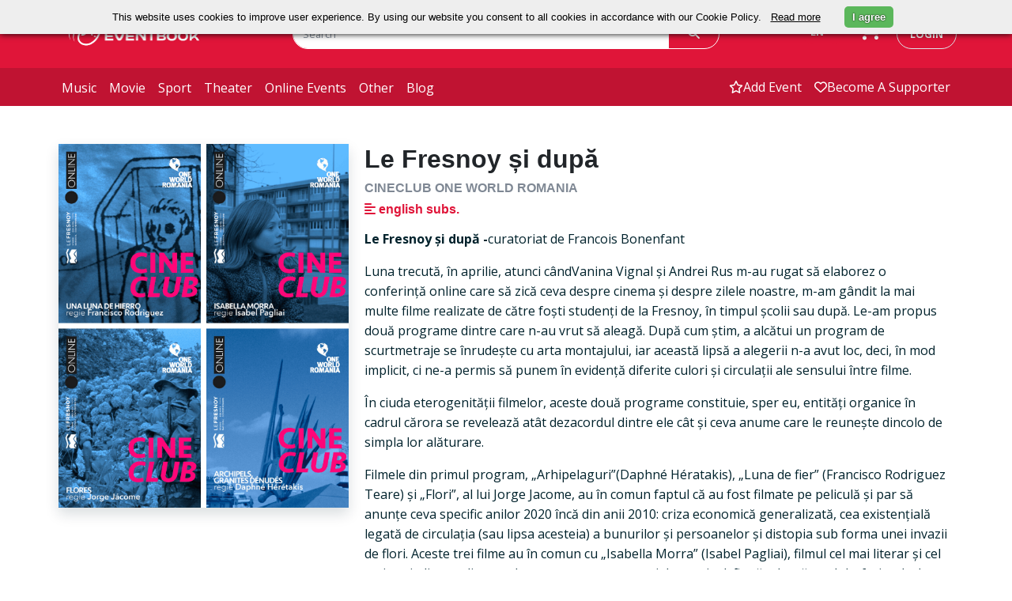

--- FILE ---
content_type: text/html; charset=UTF-8
request_url: https://eventbook.ro/film/bilete-la-fresnoy-si-dupa-cineclub-owr
body_size: 72939
content:
<!DOCTYPE html>
<html lang="en">
    <head>
        <meta charset="utf-8">
        <meta http-equiv="X-UA-Compatible" content="IE=edge">
        <meta name="viewport" content="width=device-width, initial-scale=1.0">
        <meta name="description" content="Bilete Le Fresnoy și după - Cineclub One World Romania doar prin Eventbook">
        <meta name="keywords" content="Bilete, Evenimente">
        <meta name="author" content="">
        <meta name="csrf-token" content="TBdwaBSZxBpnInIhl6yL6KpLKXpOJUIoAuV5Af07">

                                    <meta property="og:url" content="https://eventbook.ro/film/bilete-la-fresnoy-si-dupa-cineclub-owr">
                            <meta property="og:type" content="website">
                            <meta property="og:title" content="Bilete Le Fresnoy și după - Cineclub One World Romania | Eventbook">
                            <meta property="og:description" content="Bilete Le Fresnoy și după - Cineclub One World Romania doar prin Eventbook">
                            <meta property="og:image" content="https://storage.googleapis.com/eventbook-files/images/event/2020/05/bilete-la-fresnoy-si-dupa-cineclub-owr.jpg">
                            <meta property="og:image:width" content="263">
                            <meta property="og:image:height" content="330">
                            <meta property="twitter:card" content="summary_large_image">
                            <meta property="twitter:title" content="Bilete Le Fresnoy și după - Cineclub One World Romania | Eventbook">
                            <meta property="twitter:description" content="Bilete Le Fresnoy și după - Cineclub One World Romania doar prin Eventbook">
                            <meta property="twitter:image" content="https://storage.googleapis.com/eventbook-files/images/event/2020/05/bilete-la-fresnoy-si-dupa-cineclub-owr.jpg">
                    
        <title>Bilete Le Fresnoy și după - Cineclub One World Romania | Eventbook</title>

                                    <link rel="canonical" href="https://eventbook.ro/film/bilete-la-fresnoy-si-dupa-cineclub-owr"/>
                    
                    <link rel="stylesheet" href="/css/app.css?id=eb6775ec2b5c48a22ee11b50a4af4fff" type="text/css">
                <link rel="apple-touch-icon" sizes="180x180" href="/apple-touch-icon.png">
        <link rel="shortcut icon" href="/favicon.ico?v=1" type="image/x-icon">
        <link rel="icon" href="/favicon.ico?v=1" type="image/x-icon">
        <link rel="manifest" href="/manifest.json">
        <link rel="mask-icon" href="/safari-pinned-tab.svg" color="#5bbad5">

        <meta name="theme-color" content="#052136"><meta property="fb:app_id" content="480046318725535" />
        <meta name="google-signin-client_id" content="472512056452-7c3b1okrnk8antp2cqikv2srhv0u56tb.apps.googleusercontent.com">
        <meta name="facebook-domain-verification" content="d3k0jt9mtwue99e5flttq4p3whs93l" />

                    <script type="application/ld+json">
                {"@context":"https://schema.org","@type":"Event","name":"Le Fresnoy și după - Cineclub One World Romania","description":"\nLe Fresnoy și după -curatoriat de Francois BonenfantLuna trecută, în aprilie, atunci cândVanina Vignal și Andrei Rus m-au rugat să elaborez o conferință online care să zică ceva despre cinema și despre zilele noastre, m-am gândit la mai multe filme realizate de către foști studenți de la Fresnoy, î...","image":["https://storage.googleapis.com/eventbook-files/images/event/2020/05/bilete-la-fresnoy-si-dupa-cineclub-owr.jpg"],"url":"https://eventbook.ro/film/bilete-la-fresnoy-si-dupa-cineclub-owr","eventStatus":"https://schema.org/EventScheduled","eventAttendanceMode":"https://schema.org/OfflineEventAttendanceMode"}
            </script>
        
                    <!-- Google tag (gtag.js) -->
            <script async src="https://www.googletagmanager.com/gtag/js?id=G-T9T8NCMJJ1"></script>
            <script>
                window.dataLayer = window.dataLayer || [];
                function gtag(){dataLayer.push(arguments);}
                gtag('js', new Date());

                gtag('config', 'G-T9T8NCMJJ1');
            </script>
            <!--End Google Tag-->

            <!--Google Tag for weekendsessions-->
                        <!--End Google Tag-->
                <!-- Meta Pixel Code  for control -->
                <!-- End Meta Pixel Code -->
        
        <!-- Google Tag Manager  for astra film festival-->
                <!-- End Google Tag Manager -->
         
    </head>
    <body class="bg-white">
        <!-- //master nav -->
<nav class="navbar navbar-expand-md" id="top">
    <div class="top-navbar d-flex py-md-4">
        <div class="container px-0 d-flex justify-content-around justify-content-md-start">
            <div class="col-3 ps-md-2 d-flex align-items-center">
                <a href="/" class="ps-2">
                    <img class="logo logo-eventbook" src="https://storage.googleapis.com/eventbook-files/images/logos/logo-white.png" alt="Eventbook Logo"/>
                </a>
                <a
                                                href="#"
                                        >
                    <img class="logo logo-astra d-none" src="https://storage.googleapis.com/eventbook-files/astra/logos/AFF-logo-main-white.png" alt="Astra Logo"/>
                </a>
            </div>
            <div class="col-5 col-lg-6 d-none d-md-block">
                <form class="evb-navbar-search" role="search" action="/event/search" method="GET">
                    <div class="input-group">
                        <input type="text" class="border border-white rounded-pill-left form-control" name="term" placeholder="Search" value="">
                        <span class="input-group-append">
                            <button class="btn border text-white border-white px-4 h-100 rounded-start-0" type="submit"><i class="fa-solid fa-magnifying-glass"></i></button>
                        </span>
                    </div>
                </form>
            </div>
            <div class="col-4 col-lg-3 d-inline-flex justify-content-end">
                <div class="btn-group  d-none d-md-block  pe-sm-3">
                    <span class="language-switch btn text-white dropdown-toggle" data-bs-toggle="dropdown" aria-haspopup="true" aria-expanded="false">
                        EN
                    </span>
                    <div class="language-menu dropdown-menu bg-white">
                                                    <a class="dropdown-item" 
                            href="https://eventbook.ro/film/bilete-la-fresnoy-si-dupa-cineclub-owr?lang=de">
                            DE
                            </a>
                                                    <a class="dropdown-item" 
                            href="https://eventbook.ro/film/bilete-la-fresnoy-si-dupa-cineclub-owr?lang=en">
                            EN
                            </a>
                                                    <a class="dropdown-item" 
                            href="https://eventbook.ro/film/bilete-la-fresnoy-si-dupa-cineclub-owr?lang=fr">
                            FR
                            </a>
                                                    <a class="dropdown-item" 
                            href="https://eventbook.ro/film/bilete-la-fresnoy-si-dupa-cineclub-owr?lang=hu">
                            HU
                            </a>
                                                    <a class="dropdown-item" 
                            href="https://eventbook.ro/film/bilete-la-fresnoy-si-dupa-cineclub-owr?lang=ro">
                            RO
                            </a>
                                            </div>
                </div>
                <div class="evb-shopping-cart d-none d-md-block pe-3">
                    <div class="cart">
                        <div class="cart-toggle">
                            <a href="/order" aria-label="go to order">
                                <div class="cart-num d-none">
                                    <span class="label label-danger" id="items_in_basket">0</span>
                                </div>
                                <i class="fa-solid fa-cart-shopping text-white"></i>
                            </a>
                        </div>
                    </div>
                </div>
                <div class="text-nowrap ps-1 d-none d-md-block">
                                            <a class="login text-decoration-none rounded-pill text-uppercase border py-2 px-3" id="loginButton" data-bs-toggle="modal" data-bs-target="#login-modal" href="#">login</a>
                                    </div>
            </div>
        </div>
        <div class="d-inline-flex d-md-none align-items-center">
            <div class="mobile-search-button text-white">
                <span class="btn collapsed" type="button" data-bs-toggle="collapse" data-bs-target="#mobile-navbar-search" aria-controls="mobile-navbar-search" aria-expanded="false" role="button" aria-label="mobile search">
                    <i class="fa-solid fa-magnifying-glass text-white"></i>
                </span>
            </div>
            <div class="ps-1 pe-1 evb-shopping-cart btn">
                <div class="cart">
                    <div class="cart-toggle">
                        <a href="/order" aria-label="go to order">
                            <div class="cart-num d-none">
                                <span class="label label-danger" id="items_in_basket">0</span>
                            </div>
                            <i class="fa-solid fa-cart-shopping text-white"></i>
                        </a>
                    </div>
                </div>
            </div>
                            <span class="navbar-toggler btn border-0 collapsed me-1" type="button" role="button" data-bs-toggle="collapse" data-bs-target="#evb-navbar" aria-controls="evb-navbar" aria-expanded="false" aria-label="open/close menu">
                    <div class="mobile-toggle-button">
                        <span></span>
                        <span></span>
                        <span></span>
                    </div>
                </span>
                    </div>
    </div>
    <div id="mobile-navbar-search" class="mobile-navbar-search justify-content-end collapse pt-3">
        <form class="evb-navbar-search" role="search" action="/event/search" method="GET">
            <div class="input-group single-field">
                <input type="text" class="rounded-search form-control" name="term" placeholder="Search" value="">
                <span class="input-group-append">
                    <button class="btn text-white px-4 rounded-start-0 h-100" type="submit"><i class="fa-solid fa-magnifying-glass"></i></button>
                </span>
            </div><!-- /input-group -->
        </form>
    </div>
            <div class="bottom-navbar navbar-collapse collapse" id="evb-navbar">
            <div class="top-mobile-navbar d-block d-md-none bg-white">
                <div class="d-flex justify-content-end">
                    <div class="btn-group me-3 pe-4">
                        <span class="language-switch dropdown-toggle btn text-white" data-bs-toggle="dropdown" aria-haspopup="true" aria-expanded="false">
                            EN
                        </span>
                        <div class="language-menu dropdown-menu bg-white">
                                                            <a class="dropdown-item" href="?lang=de">DE</a>
                                                            <a class="dropdown-item" href="?lang=en">EN</a>
                                                            <a class="dropdown-item" href="?lang=fr">FR</a>
                                                            <a class="dropdown-item" href="?lang=hu">HU</a>
                                                            <a class="dropdown-item" href="?lang=ro">RO</a>
                                                    </div>
                    </div>
                </div>
                <div class="row pe-3">
                    <ul class="mx-2 navbar-nav d-flex justify-content-end">
                        <li>
                            <a class="nav-link" href="/event/add"><span class="d-flex align-items-center"><i class="fa-regular fa-star"></i>add event</span></a>
                        </li>
                        <li>
                            <a class="nav-link" href="/support"><span class="d-flex align-items-center"><i class="fa-regular fa-heart"></i>Fii susținător</span></a>
                        </li>
                        <li>
                                                            <a class="nav-link" data-bs-toggle="modal" data-bs-target="#login-modal" href="#"><span class="d-flex align-items-center"><i class="fa-regular fa-user"></i>login</span></a>
                                                    </li>
                    </ul>
                </div>
            </div>
            <div class="container px-0 d-flex">
                <div class="col-md-6 col-12">
                    <ul class="navbar-nav d-flex justify-content-start">
                        <li>
                            <a class="nav-link " href="/music">music</a>
                        </li>
                        <li>
                            <a class="nav-link " href="/film">movie</a>
                        </li>
                        <li>
                            <a class="nav-link " href="/sport">sport</a>
                        </li>
                        <li>
                            <a class="nav-link " href="/theater">theater</a>
                        </li>
                        <li>
                            <a class="nav-link " href="/online">online events</a>
                        </li>
                        <li>
                            <a class="nav-link " href="/other">other</a>
                        </li>
                        <li> 
                            <a class="nav-link " href="/blog">blog</a>
                        </li>
                    </ul>
                </div>
                <div class="col-6 d-none d-md-block">
                    <ul class="navbar-nav d-flex justify-content-end">
                        <li>
                            <a class="nav-link  d-flex align-items-center" href="/event/add"><i class="fa-regular fa-star"></i>add event</a>
                        </li>
                        <li>
                            <a class=" nav-link  d-flex align-items-center" href="/support"><i class="fa-regular fa-heart"></i>Become a supporter</a>
                        </li>
                    </ul>
                </div>
            </div>
        </div>
    </nav>
        <div id="fb-root"></div>

        <!-- master nav -->
                            <div id ="app">
        <div class="container p-4 p-md-2 pt-md-5">
                        
            
                        
            
            
            
            

                                    <div class="row" id="event-info">
                <div class="col-12 text-center w-100 d-block d-md-none py-3">
                    <h3 class="text-dark">
                        Le Fresnoy și după
                    </h3>
                                                                <h5 class="margin-top-0 text-uppercase  text-muted ">
                            Cineclub One World Romania 
                                                    </h5>
                                        <h5 class="text-danger py-1">
                                                                                                    <span class="me-2">
                                <i class="mt-2 fa-solid fa-align-left"></i> english subs.
                            </span>
                                            </h5>
                                                        </div>
                <div class="col-12 col-md-4 ps-3 pe-3 pb-0 ps-md-2 pe-md-2 position-relative">
                    <div class="col event-image p-0 shadow">
                        <img class="w-100 img-fluid d-block"
                             src="https://storage.googleapis.com/eventbook-files/images/event/2020/05/bilete-la-fresnoy-si-dupa-cineclub-owr.jpg"
                             srcset="https://storage.googleapis.com/eventbook-files/images/event/2020/05/bilete-la-fresnoy-si-dupa-cineclub-owr@2x.jpg 526w"
                             alt="Le Fresnoy și după Cineclub One World Romania" />
                    </div>
                    <div class="col-12 d-flex d-block d-md-none justify-content-center mt-3 position-absolute" style="bottom:5%;">
                        <button onclick="toogleDescription('description_text', 'toogleDescription')" class="w-75 text-nowrap text-uppercase shadpw btn btn-lg rounded-pill btn-danger" ><h6 id="toogleDescription" class="m-0">Show description</h6></button>
                    </div>
                </div>
                <div class="col-12 col-md-8 event-info-text text-left mt-3 mt-sm-0">
                    <span id="description_text" class=" d-md-block d-none">
                        <h1 class="text-dark d-none d-md-block">
                            Le Fresnoy și după
                                                    </h1>
                                                                            <h5 class="margin-top-0 text-uppercase  text-muted ">
                                Cineclub One World Romania 
                                                            </h5>
                                                <h5 class="text-danger d-md-block d-none">
                                                                                        <span class="me-2">
                                    <i class="fa-solid fa-align-left"></i> english subs.
                                </span>
                                                    </h5>
                                                                        <div itemprop="description">
                            <p class="text-dark mb-3">
        </p>
<!DOCTYPE html PUBLIC "-//W3C//DTD HTML 4.0 Transitional//EN" "http://www.w3.org/TR/REC-html40/loose.dtd">
<html><body><p><strong>Le Fresnoy &#537;i dup&#259; -</strong>curatoriat de Francois Bonenfant</p><p>Luna trecut&#259;, &icirc;n aprilie, atunci c&acirc;ndVanina Vignal &#537;i Andrei Rus m-au rugat s&#259; elaborez o conferin&#539;&#259; online care s&#259; zic&#259; ceva despre cinema &#537;i despre zilele noastre, m-am g&acirc;ndit la mai multe filme realizate de c&#259;tre fo&#537;ti studen&#539;i de la Fresnoy, &icirc;n timpul &#537;colii sau dup&#259;. Le-am propus dou&#259; programe dintre care n-au vrut s&#259; aleag&#259;. Dup&#259; cum &#537;tim, a alc&#259;tui un program de scurtmetraje se &icirc;nrude&#537;te cu arta montajului, iar aceast&#259; lips&#259; a alegerii n-a avut loc, deci, &icirc;n mod implicit, ci ne-a permis s&#259; punem &icirc;n eviden&#539;&#259; diferite culori &#537;i circula&#539;ii ale sensului &icirc;ntre filme.</p><p>&Icirc;n ciuda eterogenit&#259;&#539;ii filmelor, aceste dou&#259; programe constituie, sper eu, entit&#259;&#539;i organice &icirc;n cadrul c&#259;rora se reveleaz&#259; at&acirc;t dezacordul dintre ele c&acirc;t &#537;i ceva anume care le reune&#537;te dincolo de simpla lor al&#259;turare. </p><p>Filmele din primul program, &bdquo;Arhipelaguri&rdquo;(Daphn&eacute; H&eacute;ratakis), &bdquo;Luna de fier&rdquo; (Francisco Rodriguez Teare) &#537;i &bdquo;Flori&rdquo;, al lui Jorge Jacome, au &icirc;n comun faptul c&#259; au fost filmate pe pelicul&#259; &#537;i par s&#259; anun&#539;e ceva specific anilor 2020 &icirc;nc&#259; din anii 2010: criza economic&#259; generalizat&#259;, cea existen&#539;ial&#259; legat&#259; de circula&#539;ia (sau lipsa acesteia) a bunurilor &#537;i persoanelor &#537;i distopia sub forma unei invazii de flori. Aceste trei filme au &icirc;n comun cu &bdquo;Isabella Morra&rdquo; (Isabel Pagliai), filmul cel mai literar &#537;i cel mai pu&#539;in literar dintre cele patru, un raport special cu scrisul, fie c&#259; adopt&#259; modulreferin&#539;al, al jurnalului intim, al arhivei poli&#539;iene&#537;ti sau al discursuluicvasi-epistolar. &Icirc;ncheindu-se cu &bdquo;Isabella Morra&rdquo;, acest al doilea program modific&#259; luciditateainten&#539;ionat-ce&#539;oas&#259; (maritim&#259;), intim&#259;, juc&#259;u&#537;&#259; (&icirc;n sensul cel mai serios al termenului) care caracteriza primul calup.&rdquo;<br></p><p>Programul 1.</p><p>* &bdquo;Arhipelagurile, granituri dezvelite&rdquo; / &bdquo;Archipels, granites d&eacute;nud&eacute;s&rdquo; (Fran&#539;a, Grecia 2015, regia Daphn&eacute; H&eacute;r&eacute;takis)<br>produc&#539;ie Le Fresnoy<br>durata: 26 minute</p><p>* &bdquo;Luna de fier&bdquo; / &bdquo;Una luna de hierro&rdquo; (Chile, Fran&#539;a 2017, regia Francisco Rodriguez)<br>produc&#539;ie Le Fresnoy<br>durata: 29 minute<br></p><p>*&bdquo;Flori&rdquo; / &bdquo;Flores&rdquo; (Portugalia 2017, regia Jorge J&aacute;come)</p><p>produc&#539;ie Le Fresnoy<br>durata: 26 minute</p><p><font>Programul 2.</font></p><p>*&bdquo;Flori&rdquo; / &bdquo;Flores&rdquo; (Portugalia 2017, regia Jorge J&aacute;come)</p><p>produc&#539;ie Le Fresnoy<br>durata: 26 minute<font><br></font></p><p>* &bdquo;Luna de fier&bdquo; / &bdquo;Una luna de hierro&rdquo; (Chile, Fran&#539;a 2017, regia Francisco Rodriguez)<br>produc&#539;ie Le Fresnoy<br>durata: 29 minute<br></p><p>* &bdquo;Isabella Morra&rdquo; (Fran&#539;a 2015, regia Isabel Pagliai)<br>produc&#539;ie Le Fresnoy<br>durata: 22 minute</p><p>Francois Bonenfant</p><p>1. <strong>Arhipelagurile, granituri dezvelite/ Archipels, granites d&eacute;nud&eacute;s</strong>(Fran&#539;a, Grecia 2015, regia Daphn&eacute; H&eacute;r&eacute;takis)</p><p>Atena, 2014. &Icirc;ntre dorin&#539;e &icirc;ndoliate &#537;i speran&#539;e pierdute, un film-jurnal se love&#537;te de zidurile ora&#537;ului. Via&#539;a de zi cu zi &icirc;ntr-o &#539;ar&#259; aflat&#259; &icirc;n criz&#259;, iner&#539;ia revolu&#539;iei, problemele individuale confrunt&acirc;nd politicul, problemele supravie&#539;uirii confrunt&acirc;nd idealurile. Oare mai putem pune cele mai simple &icirc;ntreb&#259;ri?</p><p><strong>2. Isabella Morra (Fran&#539;a 2015, regia Isabel Pagliai)</strong></p><p>Care e leg&#259;tura &icirc;ntre legendele s&#259;lbatice ale Adrianei, o feti&#539;&#259; din zilele noastre, &#537;i poezia Isabellei, un persoanj tragic din secolul al XVI-lea, acuzat&#259; de tr&#259;dare de c&#259;tre fra&#539;ii ei &#537;i ucis&#259;? Aici, Adriana spune o poveste, Camille bomb&#259;ne c&acirc;te ceva &#537;i Oc&eacute;ane &icirc;ncearc&#259; s&#259;-&#537;i fac&#259; p&#259;pu&#537;a s&#259; tr&#259;nc&#259;neasc&#259; ve&#537;nicul discurs.</p><p><strong>3. Luna de fier / Una luna de hierro (Chile, Fran&#539;a 2017, regia Francisco Rodriguez)</strong></p><p>Un film superb care &icirc;ncepe &icirc;ntr-o not&#259; tragic&#259;, odat&#259; cu descoperirea macabr&#259; a cadavrelor a trei pescari chinezi &icirc;n c&#259;utare de caracati&#539;e, pe o plaj&#259; din apropierea Str&acirc;mtorii Magellan, &icirc;n v&acirc;rful sudic al provinciei Chile. Erau malnutri&#539;i &#537;i p&#259;reau atin&#537;i de scarlatin&#259; &#537;i tifos. &Icirc;n februarie, apare &icirc;nc&#259; un cadavru. Iar &icirc;n iunie, veri&#537;oara lui Carmen &icirc;i spune c&#259; a v&#259;zut un b&#259;rbat asiatic malnutrit, ascuns &icirc;n&#259;untrul farului vreme de trei zile, pentru ca apoi s&#259; dispar&#259; din nou. Sup&#259; la consev&#259;, pa&#537;apoarte &#537;i mesaje prozaice de pe telefonanele g&#259;site &icirc;n vestele de salvare ale r&#259;posa&#539;ilor, acestea sunt singurele indicii din misterul care apas&#259; cu greutate pe coasta b&#259;tut&#259; de v&acirc;nturi a regiunii.</p><p><strong>4. Flori / Flores (Portugalia 2017, regia Jorge J&aacute;come)</strong></p><p>&Icirc;n scenariul unei crize naturale, &icirc;ntreaga popula&#539;ie a Azorelui este evacuat&#259; cu for&#539;a din cauza unei invazii incontrolabile de hortensii, floare larg r&#259;sp&acirc;ndit&#259; pe aceste insule.</p><p>Doi tineri solda&#539;i, atra&#537;i de frumuse&#539;ea peisajului, ne ghideaz&#259; de-a lungul &#537;irului de pove&#537;ti pline de triste&#539;e ale celor obliga&#539;i s&#259; plece &#537;i a dorin&#539;ei imanente de a rezista &#537;i a locui &icirc;n continuare &icirc;n insule. Hoin&#259;reala cinematografic&#259; devine o reflec&#539;ie nostalgic-politic&#259; despre apartenen&#539;a teritorial&#259; &#537;i identitate, despre rolurile pe care ni le asum&#259;m &icirc;n locurile de unde venim.</p></body></html>
                        </div>
                    </span>
                    <div class="row mt-3 mt-md-0">
                        <div class="col-12 col-md-3 text-nowrap d-flex justify-content-md-start justify-content-center">
                            <h3>
                                <a class="text-decoration-none" href="https://www.facebook.com/eventbook.ro"><i class="text-danger fa-brands fa-square-facebook fa-xl"></i></a>
                                <a class="text-decoration-none mx-1" href="https://x.com/eventbookro"><i class="text-danger fa-brands fa-square-x-twitter fa-xl"></i></a>
                                <a class="text-decoration-none" href="https://www.instagram.com/eventbookro"><i class="text-danger fa-brands fa-square-instagram fa-xl"></i></a>
                            </h3>
                        </div>
                        <div class="col-12 col-md-9 d-flex justify-content-md-end justify-content-center text-center text-md-right">
                                                            <p>
                                                                    </p>
                                                    </div>
                    </div>
                </div>
                <div class="mt-3 col-12">
                                                                                    <div class="container-fluid my-5 py-5 text-center text-danger shadow border">
                            <h3>At this moment, we do not have any future performances scheduled.<h3>
                        </div>
                                    </div>
                </div>
        </div>
        <div class="container-fluid py-4" style="background-image: url('https://storage.googleapis.com/eventbook-files/images/other/red-bg.png')">
    <form class="my-5 py-3">
        <div class="row mb-3 text-center text-white d-flex justify-content-center">
            <h2>Stay Up To Date With Your Favorite Events</h2>
        </div>
        <div class="row d-flex justify-content-center">
            <div class="col-12 col-md-6 col-xl-3">
                <div class="input-group">
                    <input type="text" class="form-control rounded-pill-left border border-white font-italic" name="term" id="subscribe_email_event" placeholder="Enter your mail to subscribe">
                    <span class="input-group-append">
                        <span class="btn btn-danger text-white border border-white h-100 rounded-start-0" onclick="subscribe('subscribe_email_event')"><strong>subscribe</strong></span>
                    </span>
                </div>
            </div>
        </div>
    </form>
</div>
        <div class="container p-4 p-md-2 pt-md-5">
            <div class="program py-5 px-3">
        <h2 class="my-2 text-dark text-uppercase"><strong>we also recommend</strong></h2>
        <hr class="bg-danger">
        <div class="row">
                                                <div class=" col-12 col-md-6 col-xl-4 mb-4 ps-2 pe-2">
                        <div class="d-flex justify-content-center shadow border h-100">
                            <div class="col-4 p-0 h-100 d-flex align-items-center"><a href="/film/bilete-burebista"><img class="program-height img-responsive w-100"
                                                                                   src="https://storage.googleapis.com/eventbook-files/images/event/2020/12/bilete-burebista-Ptm_sm.jpg"
                                                                                   srcset="https://storage.googleapis.com/eventbook-files/images/event/2020/12/bilete-burebista-Ptm_sm@2x.jpg 240w, https://storage.googleapis.com/eventbook-files/images/event/2020/12/bilete-burebista-Ptm_sm.jpg 120w"
                                                                                   alt="Burebista Cinemateca Online" /></a></div>
                            <div class="col-8 ps-2 pt-2 program-height">
                                <div class="event-date text-danger text-nowrap program-tags">disponibil 72h de la achiziționarea biletului</div>
                                <a href="/film/bilete-burebista"><h6 class="text-dark d-block margin-top-10 text-uppercase"><strong>Burebista</strong></h6></a>
                                                                                                <h6 class="text-dark">
                                    <i class="fa-solid fa-location-dot text-danger"></i>
                                    <span class="text-decoration-underline">
                                                                                    <a class="text-dark" href="/hall/online">
                                                Online
                                            </a>
                                                                            </span>
                                </h6>
                            </div>
                        </div>
                    </div>
                                                                <div class=" col-12 col-md-6 col-xl-4 mb-4 ps-2 pe-2">
                        <div class="d-flex justify-content-center shadow border h-100">
                            <div class="col-4 p-0 h-100 d-flex align-items-center"><a href="/film/bilete-cinemateca-online-povestea-dragostei"><img class="program-height img-responsive w-100"
                                                                                   src="https://storage.googleapis.com/eventbook-files/images/event/2021/12/bilete-cinemateca-online-povestea-dragostei-qLN_sm.jpg"
                                                                                   srcset="https://storage.googleapis.com/eventbook-files/images/event/2021/12/bilete-cinemateca-online-povestea-dragostei-qLN_sm@2x.jpg 240w, https://storage.googleapis.com/eventbook-files/images/event/2021/12/bilete-cinemateca-online-povestea-dragostei-qLN_sm.jpg 120w"
                                                                                   alt="POVESTEA DRAGOSTEI / THE STORY OF LOVE Cinemateca Online" /></a></div>
                            <div class="col-8 ps-2 pt-2 program-height">
                                <div class="event-date text-danger text-nowrap program-tags">disponibil 72h de la achiziționarea biletului</div>
                                <a href="/film/bilete-cinemateca-online-povestea-dragostei"><h6 class="text-dark d-block margin-top-10 text-uppercase"><strong>POVESTEA DRAGOSTEI / THE STORY OF LOVE</strong></h6></a>
                                                                                                <h6 class="text-dark">
                                    <i class="fa-solid fa-location-dot text-danger"></i>
                                    <span class="text-decoration-underline">
                                                                                    <a class="text-dark" href="/hall/online">
                                                Online
                                            </a>
                                                                            </span>
                                </h6>
                            </div>
                        </div>
                    </div>
                                                                                                                                            
                                                                                                        <div class=" col-12 col-md-6 col-xl-4 mb-4 ps-2 pe-2">
                        <div class="d-flex justify-content-center shadow border h-100">
                            <div class="col-4 p-0  h-100 d-flex align-items-center"><a href="/film/bilete-cinemateca-online-noi-romanii-sarbatorile-unirii"><img class="program-height img-responsive w-100"
                                                                                   src="https://storage.googleapis.com/eventbook-files/images/event/2022/11/bilete-cinemateca-online-noi-romanii-sarbatorile-unirii-q8I_sm.jpg"
                                                                                   srcset="https://storage.googleapis.com/eventbook-files/images/event/2022/11/bilete-cinemateca-online-noi-romanii-sarbatorile-unirii-q8I_sm@2x.jpg 240w, https://storage.googleapis.com/eventbook-files/images/event/2022/11/bilete-cinemateca-online-noi-romanii-sarbatorile-unirii-q8I_sm.jpg 120w"
                                                                                   alt="NOI – ROMÂNII; SĂRBĂTORILE UNIRII Cinemateca Online" /></a></div>
                            <div class="col-8 ps-2 pt-2 program-height">
                                <div class="event-date text-danger text-nowrap program-tags">disponibil 72h de la achiziționarea biletului</div>
                                <a href="/film/bilete-cinemateca-online-noi-romanii-sarbatorile-unirii"><h6 class="text-dark d-block margin-top-10 text-uppercase"><strong>NOI – ROMÂNII; SĂRBĂTORILE UNIRII</strong></h6></a>
                                                                                                <h6 class="text-dark">
                                    <i class="fa-solid fa-location-dot text-danger"></i>
                                    <span class="text-decoration-underline">
                                                                                    <a class="text-dark" href="/hall/online">
                                                Online
                                            </a>
                                                                            </span>
                                </h6>
                            </div>
                        </div>
                    </div>
                                                                <div class=" col-12 col-md-6 col-xl-4 mb-4 ps-2 pe-2">
                        <div class="d-flex justify-content-center shadow border h-100">
                            <div class="col-4 p-0  h-100 d-flex align-items-center"><a href="/film/bilete-smart-house-films-bad-unicorn-io-capitano"><img class="program-height img-responsive w-100"
                                                                                   src="https://storage.googleapis.com/eventbook-files/images/event/2024/03/bilete-io-capitano_sm.webp"
                                                                                   srcset="https://storage.googleapis.com/eventbook-files/images/event/2024/03/bilete-io-capitano_sm@2x.webp 240w, https://storage.googleapis.com/eventbook-files/images/event/2024/03/bilete-io-capitano_sm.webp 120w"
                                                                                   alt="IO CAPITANO / EU CĂPITAN smART HOUSE films from Bad Unicorn" /></a></div>
                            <div class="col-8 ps-2 pt-2 program-height">
                                <div class="event-date text-danger text-nowrap program-tags">disponibil 72h de la prima accesare</div>
                                <a href="/film/bilete-smart-house-films-bad-unicorn-io-capitano"><h6 class="text-dark d-block margin-top-10 text-uppercase"><strong>IO CAPITANO / EU CĂPITAN</strong></h6></a>
                                                                                                <h6 class="text-dark">
                                    <i class="fa-solid fa-location-dot text-danger"></i>
                                    <span class="text-decoration-underline">
                                                                                    <a class="text-dark" href="/hall/online">
                                                Online
                                            </a>
                                                                            </span>
                                </h6>
                            </div>
                        </div>
                    </div>
                                                                <div class=" col-12 col-md-6 col-xl-4 mb-4 ps-2 pe-2">
                        <div class="d-flex justify-content-center shadow border h-100">
                            <div class="col-4 p-0  h-100 d-flex align-items-center"><a href="/film/bilete-still-nia"><img class="program-height img-responsive w-100"
                                                                                   src="https://cinema-timisoara.ro/media/original_images/Still_Nia_poster_oficial.jpg"
                                                                                   srcset="https://cinema-timisoara.ro/media/original_images/Still_Nia_poster_oficial.jpg 240w, https://cinema-timisoara.ro/media/original_images/Still_Nia_poster_oficial.jpg 120w"
                                                                                   alt="STILL NIA " /></a></div>
                            <div class="col-8 ps-2 pt-2 program-height">
                                <div class="event-date text-danger text-nowrap program-tags">17:30 - Sunday, 25 January</div>
                                <a href="/film/bilete-still-nia"><h6 class="text-dark d-block margin-top-10 text-uppercase"><strong>STILL NIA</strong></h6></a>
                                                                                                <h6 class="text-dark">
                                    <i class="fa-solid fa-location-dot text-danger"></i>
                                    <span class="text-decoration-underline">
                                                                                    <a class="text-dark" href="/hall/cinema-union">
                                                Cinema Union
                                            </a>
                                                                            </span>
                                </h6>
                            </div>
                        </div>
                    </div>
                                                                <div class=" col-12 col-md-6 col-xl-4 mb-4 ps-2 pe-2">
                        <div class="d-flex justify-content-center shadow border h-100">
                            <div class="col-4 p-0  h-100 d-flex align-items-center"><a href="/film/bilete-filmikon-albastru-infinit"><img class="program-height img-responsive w-100"
                                                                                   src="https://storage.googleapis.com/eventbook-files/images/event/2026/01/bilete-filmikon-albastru-infinit-mgH_sm.webp"
                                                                                   srcset="https://storage.googleapis.com/eventbook-files/images/event/2026/01/bilete-filmikon-albastru-infinit-mgH_sm@2x.webp 240w, https://storage.googleapis.com/eventbook-files/images/event/2026/01/bilete-filmikon-albastru-infinit-mgH_sm.webp 120w"
                                                                                   alt="ALBASTRU INFINIT / THE BLUE TRAIL Filmikon" /></a></div>
                            <div class="col-8 ps-2 pt-2 program-height">
                                <div class="event-date text-danger text-nowrap program-tags">19:00 - Today, 19 January</div>
                                <a href="/film/bilete-filmikon-albastru-infinit"><h6 class="text-dark d-block margin-top-10 text-uppercase"><strong>ALBASTRU INFINIT / THE BLUE TRAIL</strong></h6></a>
                                                                                                <h6 class="text-dark">
                                    <i class="fa-solid fa-location-dot text-danger"></i>
                                    <span class="text-decoration-underline">
                                                                                    <a class="text-dark" href="/hall/cinema-union">
                                                Cinema Union
                                            </a>
                                                                            </span>
                                </h6>
                            </div>
                        </div>
                    </div>
                                    </div>
    </div>
                                </div>
    </div>
        <footer class="bg-dark-teal">
    <div class="container py-2">
        <div class="footer-head row py-4 d-flex justify-content-center">
            <div class="col-4 col-md-3 col-xl-2">
                <img src="https://storage.googleapis.com/eventbook-files/images/logos/logo-white.png" srcset="https://storage.googleapis.com/eventbook-files/images/logos/logo-white@2x.png 334w, https://storage.googleapis.com/eventbook-files/images/logos/logo-white.png 167w" alt="Eventbook Logo" width="100%"/>
            </div>
            <div class="col-12 col-md-10 text-white">
                <form>
                    <div class="row d-flex justify-content-center">
                        <div class="footer-head d-flex align-items-xl-end justify-content-xl-end col-xl-6">
                            <h5>Stay Up To Date With Your Favorite Events</h5>
                        </div>
                        <div class="footer-head d-flex justify-content-xl-center col-xl-5">
                            <div class="input-group">
                                <input type="email" class="border border-white rounded-pill-left form-control font-italic" id="subscribe_email" placeholder="Enter your mail to subscribe">
                                <span class="input-group-append">
                                    <span class="border border-white btn btn-danger h-100 rounded-start-0" onclick="subscribe('subscribe_email')"><strong>subscribe</strong></span>
                                </span>
                            </div>
                        </div>
                    </div>
                </form>
                <div class="d-flex justify-content-center py-5 mt-1 d-block d-lg-none">
                    <a href="https://www.facebook.com/eventbook.ro" class="text-white px-3" aria-label="facebook"><i class="fa-brands fa-square-facebook fa-xl"></i></a>
                    <a href="https://twitter.com/eventbookro" class="text-white px-3" aria-label="x"><i class="fa-brands fa-square-x-twitter  fa-xl"></i></a>
                    <a href="https://www.instagram.com/eventbookro" class="text-white px-3" aria-label="instagram"><i class="fa-brands fa-square-instagram fa-xl"></i></a>
                </div>
            </div>
        </div>
        <div class="row pt-5 d-flex border-top justify-content-center">
            <div id="extra_footer" class="col-md-12 col-lg-2 py-3">
                <h5 onclick="toggle('extra_footer')" class="footer-title text-white text-uppercase">Extra links</h5>
                <ul class="footer-body list-unstyled text-capitalize">
                    <li class="py-2">
                        <a href="/film" class="footer-link">movie</a>
                    </li>
                    <li class="py-2">
                        <a href="/music" class="footer-link">music</a>
                    </li>
                    <li class="py-2">
                        <a href="/sport" class="footer-link">sport</a>
                    </li>
                    <li class="py-2">
                        <a href="/theater" class="footer-link">theater</a>
                    </li>
                    <li class="py-2">
                        <a href="/other" class="footer-link">other</a>
                    </li>
                    <li class="py-2">
                        <a href="/voucher" class="footer-link">Voucher</a>
                    </li>
                    <li class="py-2">
                        <a href="/event/add" class="footer-link">add event</a>
                    </li>
                </ul>
            </div>
            <div id="information_footer" class="col-md-12 col-lg-2 py-3">
                <h5 onclick="toggle('information_footer')" class="footer-title text-white text-uppercase">Information</h5>
                <ul class="list-unstyled footer-body">
                    <li class="py-2">
                        <a href="/how-to-buy-tickets" class="pb-3 footer-link">How to buy tickets</a>
                    </li>
                    <li class="py-2">
                        <a href="/services" class="footer-link">For promoters</a>
                    </li>
                    <li class="py-2">
                        <a href="/partners" class="footer-link">Ticket outlets</a>
                    </li>
                    <li class="py-2">
                        <a href="/termeni-si-conditii" class="footer-link">Terms and conditions</a>
                    </li>
                    <li class="py-2">
                        <a href="/politica-de-confidentialitate" class="footer-link">Privacy policy</a>
                    </li>
                    <li class="py-2">
                        <a href="/cookie-policy" class="footer-link">Cookie policy</a>
                    </li>
                    <li class="py-2">
                        <a href="https://anpc.ro/" class="footer-link">ANPC</a>
                    </li>
                </ul>
            </div>
            <div class="col-md-12 col-lg-3 py-3 footer-contact">
                <h5 class="footer-title text-white text-uppercase">You can contact us</h5>
                <ul class="list-unstyled footer-body">
                    <li class="py-2">
                        <span class="text-light">between 10:00 and 18:00 (L-V)</span>
                    </li>
                    <li class="py-2">
                        <a href="tel:0314215543" class="footer-link"><i class="fa-solid fa-phone-flip"></i> (+4) 0314215543</a>
                        <a href="tel:0730826087" class="footer-link"> / (+4) 0730826087</a>
                    </li>
                    <li class="py-2">
                        <a href="mailto:office@eventbook.ro" class="footer-link"><i class="fa-regular fa-envelope"></i> office@eventbook.ro</a>
                    </li>
                    <li class="py-2">
                        <a href="/contact" class="footer-link"><i class="fa-solid fa-map-location-dot"></i> sos. Splaiul Independentei nr 17, Bucuresti, Sector 5</a>
                    </li>
                    <li class="py-2">
                        <a href="/contact" class="footer-link">Contact</a>
                    </li>
                </ul>
            </div>
            <div class="col-md-12 col-lg-2 py-3 d-none d-lg-block">
                <h5 class="text-white text-uppercase">Follow Us</h5>
                <ul class="list-unstyled">
                    <li class="py-2">
                        <a href="https://www.facebook.com/eventbook.ro" class="footer-link"><i class="fa-brands fa-square-facebook fa-xl"></i> Follow us on Facebook </a>
                    </li>
                    <li class="py-2">
                        <a href="https://x.com/eventbookro" class="footer-link"><i class="fa-brands fa-square-x-twitter fa-xl"></i> Follow us on X </a>
                    </li>
                    <li class="py-2">
                        <a href="https://www.instagram.com/eventbookro" class="footer-link"><i class="fa-brands fa-square-instagram fa-xl"></i> See us on Instagram </a>
                    </li>
                </ul>
            </div>
            <div id="tags_footer" class="col-md-12 col-lg-3 py-3">
                <h5 onclick="toggle('tags_footer')" class="footer-title text-white text-uppercase">Tags</h5>
                <ul class="list-unstyled footer-body">
                    <a href="/tag/drama" class="me-1 mt-1 btn btn-sm rounded-pill btn-outline-secondary"><b>#Drama</b></a>
                    <a href="/tag/jazz" class="me-1 mt-1 btn btn-sm rounded-pill btn-outline-secondary"><b>#Jazz</b></a>
                    <a href="/tag/animatie" class="me-1 mt-1 btn btn-sm rounded-pill btn-outline-secondary"><b>#Animație</b></a>
                    <a href="/tag/comedie" class="me-1 mt-1 btn btn-sm rounded-pill btn-outline-secondary"><b>#Comedie</b></a>
                    <a href="/tag/aventuri" class="me-1 mt-1 btn btn-sm rounded-pill btn-outline-secondary"><b>#Aventură</b></a>
                    <a href="/tag/fantastic" class="me-1 mt-1 btn btn-sm rounded-pill btn-outline-secondary"><b>#Fantastic</b></a>
                    <a href="/tag/thriller" class="me-1 mt-1 btn btn-sm rounded-pill btn-outline-secondary"><b>#Thriller</b></a>
                </ul>
            </div>
        </div>
        <div class="row d-flex justify-content-center py-4">
            <a href="https://play.google.com/store/apps/details?id=com.eventbook.ro" class="btn col-6 col-md-2" id="downloadButton" role="button" aria-label="Download app">
                <img src="https://storage.googleapis.com/eventbook-files/images/files/2024/09/GetItOnGooglePlay_Badge_Web_color_English.webp" alt="Download from Google Play" class="img-fluid" style="height: 40px;">
            </a>
            <a href="https://apps.apple.com/ro/app/eventbook/id6738947109" class="btn col-6 col-md-2" id="downloadButton" role="button" aria-label="Download app">
                <img src="https://storage.googleapis.com/eventbook-files/images/upload/2024/App_Store_Badge_EN.webp" alt="Download from App Store" class="img-fluid" style="height: 42px;">
            </a>
        </div>
        <div class="row">
            <div class="col text-center text-light">
                <div class="my-3">
                    <img src="https://storage.googleapis.com/eventbook-files/images/other/mastercard.png" alt="MasterCard" class="px-2" style="width: auto !important;">
                    <img src="https://storage.googleapis.com/eventbook-files/images/other/visa.png" alt="Visa" class="px-2" style="width: auto !important;">
                </div>
                <div>© All rights reserved EVENTBOOK SRL.</div>
            </div>
        </div>
        <div class="modal" id="exampleModal" tabindex="-1" role="dialog" aria-labelledby="exampleModalLabel" aria-hidden="true">
            <div class="modal-dialog" role="document">
                <div class="modal-content border border-primary">
                    <div class="modal-body row">
                        <div class="col-7">
                            <p id="modal_message"></p>
                        </div>
                        <div class="col-5">
                            <button type="button" class="btn-close" data-bs-dismiss="modal" aria-label="Close">
                                <span aria-hidden="true">&times;</span>
                            </button>
                        </div>
                    </div>
                </div>
            </div>
        </div>
    </div>
</footer>
<script>
    function toggle(id){
        var className = 'footer_element';
        var x = document.getElementById(id);
        if(x) {
            if(x.classList.contains(className)){
                x.classList.remove(className);
            } else {
                x.classList.add(className);
            }
        }
    }
    function subscribe(id){
        x = document.getElementById(id);
        fetch('/newsletter/subscribe/mail', {
            method: 'POST',
            headers: {
                'Content-Type': 'application/json',
            },
            body: JSON.stringify({'email' : x.value}),
        })
            .then((response) => {
                console.log(response);
                if(response.ok){
                    console.log(response);
                    document.getElementById("modal_message").innerHTML = 'Felicitari ati fost abonat cu succes!!';
                    $('#exampleModal').modal('show')
                } else {
                    document.getElementById("modal_message").innerHTML = 'Emailul introdus este incorect!!';
                    $('#exampleModal').modal('show')

                }
            })
            .catch((error) => {
                console.log(error);
            });

    }
    function showReservation(id){
        var x = document.getElementById(`input-reservation-${id}`);
        if(x && x.classList.contains('d-none')){
            x.classList.remove('d-none');
            y = document.getElementById(`alert-reserve-${id}`);
            if(y && !y.classList.contains('d-none')){
                y.classList.add('d-none');
            }
        }
    }
</script>
        <footer class="astra-footer" style="background: #fff; border-top: 1px solid #eee; font-family: 'Inter', Arial, sans-serif;">
        <div style="background: #f4f2f2; padding: 32px 0; text-align: center;">
        <span style="font-weight: 700; font-size: 2rem; color: #222; vertical-align: middle;">
            Ticketing powered by
        </span>
        <img src="https://storage.googleapis.com/eventbook-files/images/logos/logo_b.png" alt="Eventbook" style="height: 32px; vertical-align: middle; margin-left: 12px;">
    </div>
    <div class="container" style="max-width: 1200px; margin: 0 auto; padding: 48px 16px 0 16px;">
        <div class="row" style="display: flex; flex-wrap: wrap;">
            <div style="flex: 1 1 320px; min-width: 280px;">
                <img src="https://storage.googleapis.com/eventbook-files/astra/logos/AF-logo-inline-red.png" alt="ASTRA FILM" style="height: 36px; margin-bottom: 1.5rem;">
                <div style="margin-bottom: 1rem;">
                    <strong>Adresă:</strong><br>
                    11 Piața Mică, Sibiu, Romania
                </div>
                <div style="margin-bottom: 2rem;">
                    <a href="https://facebook.com/astrafilmfestival" target="_blank" style="color: #222; margin-right: 18px; font-size: 1.7rem;"><i class="fa-brands fa-facebook"></i></a>
                    <a href="https://instagram.com/astrafilmfestival" target="_blank" style="color: #222; margin-right: 18px; font-size: 1.7rem;"><i class="fa-brands fa-instagram"></i></a>
                    <a href="https://tiktok.com/@astrafilmfestival" target="_blank" style="color: #222; margin-right: 18px; font-size: 1.7rem;"><i class="fa-brands fa-tiktok"></i></a>
                    <a href="https://youtube.com/@astrafilmfestival" target="_blank" style="color: #222; font-size: 1.7rem;"><i class="fa-brands fa-youtube"></i></a>
                </div>
            </div>
            <div style="flex: 1 1 600px; min-width: 400px; display: flex; justify-content: flex-end;">
                <div style="display: flex; gap: 64px; margin-right: 64px;">
                    <div>
                        <ul style="list-style: none; padding: 0; margin: 0;">
                            <li style="margin-bottom: 1rem;"><a href="https://astrafilm.ro/echipa-astra-film/" style="color: #222; text-decoration: none;">Echipa festivalului</a></li>
                            <li style="margin-bottom: 1rem;"><a href="https://astrafilm.ro/povestea-noastra/" style="color: #222; text-decoration: none;">Povestea noastră</a></li>
                            <li style="margin-bottom: 1rem;"><a href="https://astrafilm.ro/juriul-editiei/" style="color: #222; text-decoration: none;">Juriul ediției</a></li>
                            <li style="margin-bottom: 1rem;"><a href="https://astrafilm.ro/parteneri/" style="color: #222; text-decoration: none;">Parteneri</a></li>
                        </ul>
                    </div>
                    <div>
                        <ul style="list-style: none; padding: 0; margin: 0;">
                            <li style="margin-bottom: 1rem;"><a href="https://astrafilm.ro/editiile-trecute/" style="color: #222; text-decoration: none;">Arhivă</a></li>
                            <li style="margin-bottom: 1rem;"><a href="https://astrafilm.ro/galerie-media/" style="color: #222; text-decoration: none;">Galerie media</a></li>
                            <li style="margin-bottom: 1rem;"><a href="https://astrafilm.ro/stiri/" style="color: #222; text-decoration: none;">Știri</a></li>
                            <li style="margin-bottom: 1rem;"><a href="https://astrafilm.ro/voluntari/" style="color: #222; text-decoration: none;">Voluntari</a></li>
                            <li style="margin-bottom: 1rem;"><a href="https://astrafilm.ro/acreditari-de-presa/" style="color: #222; text-decoration: none;">Acreditări presă</a></li>
                            <li style="margin-bottom: 1rem;"><a href="https://astrafilm.ro/intrebari-frecvente/" style="color: #222; text-decoration: none;">Întrebări frecvente</a></li>
                            <li style="margin-bottom: 1rem;"><a href="https://astrafilm.ro/contact/" style="color: #222; text-decoration: none;">Contact</a></li>
                        </ul>
                    </div>
                </div>
            </div>
        </div>
        <hr style="margin: 48px 0 24px 0; border: none; border-top: 2px solid #565252;">
        <div class="row" style="display: flex; flex-wrap: wrap; align-items: center;">
            <div style="flex: 1 1 320px; color: #222; font-size: 1rem;">
                © 2025 Astra Film Festival. All rights reserved.
            </div>
            <div style="flex: 2 1 600px; text-align: right;">
                <a href="https://astrafilm.ro/politica-de-confidentialitate/" style="color: #222; text-decoration: underline; margin-right: 32px;">Politica de confidențialitate</a>
                <a href="https://astrafilm.ro/termeni-si-conditii/" style="color: #222; text-decoration: underline; margin-right: 32px;">Termeni și condiții</a>
                <a href="https://astrafilm.ro/#" style="color: #222; text-decoration: underline;">Setări cookies</a>
            </div>
        </div>
    </div>
</footer>        <div class="modal fade" id="login-modal" tabindex="-1" role="dialog" aria-hidden="true">
    <div class="modal-dialog modal-lg">
        <div class="modal-content">
            <div class="modal-body">
                <div class="row d-flex justify-content-end pe-2">
                    <button type="button" class="btn-close" data-bs-dismiss="modal" aria-label="Close"></button>
                </div>
                <div class="row d-flex justify-content-center px-3">
                    <form id="form-login" accept-charset="utf-8" class="signin row">
                        <div class="col-12 col-md border-end">
                            <h4 class="text-dark text-capitalize mt-1 mb-4 ps-2 pe-2">login</h4>
                            <span class="pe-2 ps-2 pe-md- 5">
                                <input id="email" name="email" value="" type="text" autocomplete="on" placeholder="Email address" class="form-control signin-input">
                            </span>
                            <span class="pe-2 ps-2 pe-md-5">
                                <input id="password" name="password" value="" type="password" placeholder="Password" class="form-control signin-input">
                            </span>
                            <div class="d-flex justify-content-center">
                                <button class="submit btn btn-danger btn-lg rounded-pill btn-block w-100" id="btn-login" type="submit">Sign in</button>
                            </div>
                            <div class="alert alert-danger alert-dismissable d-none">
                                <button type="button" class="btn-close" data-bs-dismiss="alert" 
                                                                    aria-hidden="true"> &times; </button>
                                Alert !
                            </div>
                        </div>
                        <div class="col-12 col-md">
                            <input type="hidden" name="_token" value="TBdwaBSZxBpnInIhl6yL6KpLKXpOJUIoAuV5Af07" autocomplete="off">
                            <fieldset class="ps-2 pe-2 ps-md-5 textbox text-center">

                                <p>If you don&#039;t already have an account, click the button below to create one</p>
                                <a href="/user/create" class="btn btn-lg rounded-pill btn-block btn-dark w-100">
                                    CREATE ACCOUNT
                                </a>
                                <div class="login-block__or">OR</div>
                                <a href="/login/facebook" rel="nofollow" class="btn btn-lg rounded-pill btn-facebook d-flex justify-content-center align-items-center">
                                    Connect with Facebook
                                    <i class="fa-brands fa-facebook-f"></i>
                                </a>
                                <br/>
                                <a href="/login/google" rel="nofollow" class="btn btn-lg rounded-pill btn-google d-flex justify-content-center align-items-center">
                                    Connect with Google
                                    <i class="fa-brands fa-google"></i>
                                </a>
                            </fieldset>
                        </div>
                </div>
                    </form>
            </div>
            <div class="bg-light py-4 h5 m-0 text-center text-dark">
                <strong>So you can't get into your account? Did you <a href="/password/reset">forget your password</a>?</strong>
            </div>
        </div>
    </div>
</div>

        
        <script src="/js/app.js?id=15956bbfbbf918138640cae1001b40ab"></script>
        <script src="/js/global.js?v=1.6"></script>

        <!-- underscore -->
        <script src="/js/libs/underscore/underscore-min.js"></script>

        <script>
                            var transactionId = 0;
                                        var userId = 0;
                    </script>
            <script src="/js/btn-buy.js?id=0eddcd46e51dfa098367653a7afaae8a"></script>

            <script>
        window.dataLayer.push({
            'event': 'eec.impressionView',
            'ecommerce': {
                'currencyCode': 'RON', 
                'impressions': [
                                    ]
            }
        });
        function seeMoreDescription(id){
            event.preventDefault();
            x = document.getElementById(id);
            if(x.classList.contains('d-md-none')){
                x.classList.remove("d-md-none");
                document.getElementById('seeMoreButton').classList.remove('d-md-block');
                document.getElementById('hideFromDescriptionButton').classList.remove('d-none');
            } else {
                x.classList.add("d-md-none");
                document.getElementById('seeMoreButton').classList.add('d-md-block');
                document.getElementById('hideFromDescriptionButton').classList.add('d-none');
            }
        };
        function toogleDescription(id, button){
            x = document.getElementById(id);
            if(x.classList.contains('d-none') || x.classList.contains('d-md-none')){
                x.classList.remove("d-none");
                document.getElementById(button).innerHTML = 'Hide description';
            } else {
                x.classList.add("d-none");
                document.getElementById(button).innerHTML = 'Show description'
            }
        };
        function addFilter(filter, value){
            var url = UpdateQueryString('page');
            if (value != '') {
                window.location.replace(UpdateQueryString(filter, value, url));
            }
            else {
                window.location.replace(UpdateQueryString(filter, null, url));
            }
        };
    </script>
    <script>
        const token = document.head.querySelector("[name=csrf-token][content]").content;
        function checkTenis(){
            if (transactionId === undefined || transactionId == 0) {
                window.location.href = '/order';
            }
            fetch('/transaction/' + transactionId, {
                headers: {
                    Accept: 'application/json',
                    'X-CSRF-TOKEN': token,
                },
                method: "GET",
            })
                .then(res => res.json())
                .then((transaction) => {
                    let result = isOkSlots(transaction);
                    if (result === true || result[0] === true) {
                        window.location.href = '/order';
                        return;
                    }
                    alert('Atenție! Slotul de pe ' + result[1] + ', data ' + result[2] + ', ora ' + result[3] + ', este de jumătate de oră. Te rugăm să selectezi 2 sloturi consecutive pentru a putea finaliza comanda.');
                });
        };
        function isOkSlots(transaction){
            let tenisPerformance = [129070];
            let isTenis = false;
            let timeSlots = [];
            let checkTenis = true;
            let data, hour;
            let teren;

            transaction.tickets.forEach((ticket) => {
                if (tenisPerformance.includes(ticket.performanceId)) {
                    timeSlots = timeSlots.concat(ticket.time_slots);
                    isTenis = true;
                }
            });

            if (!isTenis) {
                return true;
            }
            timeSlots.forEach( (slot) => {
                let pereche = false;
                timeSlots.forEach( (slot_check) => {
                    if(slot.schedule_id  == slot_check.schedule_id && (slot.start_time == slot_check.end_time || slot.end_time == slot_check.start_time)){
                        pereche = true;
                    }
                });
                if (pereche == false){
                    let dateString = slot.start_time;
                    let date = new Date(dateString);
                    if  (date.getMinutes() < 10){
                        hour = date.getHours() + ":0" + date.getMinutes();
                    } else {
                        hour = date.getHours() + ":" + date.getMinutes();
                    }
                    data = (date.getMonth() + 1) + "." + date.getDate() + "." + date.getFullYear();
                    checkTenis = false;
                    teren = slot.schedule.name;
                    return [checkTenis, teren, data, hour];
                }
            });
            return [checkTenis, teren, data, hour];
        };
    </script>
    
    

        
        <!-- Google Tag Manager  for astra film festival-->
                <!-- End Google Tag Manager -->

        <script>
            // login button
            function onSignIn(googleUser) {
                var profile = googleUser.getBasicProfile();
                var id_token = googleUser.getAuthResponse().id_token;
                $.get('/user/google_login', {'idtoken': id_token}, function(response) { 
                    if(_.isUndefined(response.logged_in))
                        display_login(response);
                });
            }

            var reload_page = _.once(function () {
                if(window.location.href.indexOf('//eventbook.ro/order') !== -1) {
                    window.location.reload(false);
                }
                if(window.location.href.indexOf('login') !== -1) {
                    window.location.reload(false);
                }
            })

            function display_login(response) {
                // daca e totul ok,  conectare reusita
                if(response.error == false) {
                    if( response.user_id ) {

                        $('#loginButton').html('my account');
                        $('#loginButton').removeClass('login');
                        $('#loginButton').addClass('my-account');
                        userId = response.user_id;
                        location.reload();
                    }
                    $('#loginButton').attr('href', '/user/tickets');
                    $('#loginButton').removeAttr('data-bs-toggle');
                    $('#loginButton').removeAttr('data-bs-target');
                    $('#login-modal').modal('hide');
                }
                else if (response.error == true) {
                    $('#form-login .alert').text(response.message);
                    $('#form-login .alert').removeClass('d-none');
                }
                reload_page();
            }

            $('#btn-login').on('click', function(event) { 
                event.preventDefault();
                axios.post('/user/login', $('form#form-login').serialize())
                    .then(function (response) {
                        display_login(response.data);
                    })
                    .catch(function (error) {
                        if (error.response && error.response.data) {
                            $('#form-login .alert').text(error.response.data.message);
                            if (error.response.data.errors.password) {
                                $('#form-login .alert').text(error.response.data.errors.password);
                            }
                        }
                        $('#form-login .alert').removeClass('d-none');
                    });
            });

            // This is called with the results from from FB.getLoginStatus().
            function statusChangeCallback(response) {
                if (response.status === 'connected') {
                    // Logged into your app and Facebook.
                    testAPI();
                } else if (response.status === 'not_authorized') {
                    // The person is logged into Facebook, but not your app.
                    // document.getElementById('status').innerHTML = 'Please log ' +
                    // 'into this app.';
                    // alert('Please login to our app');
                } else {
                    // The person is not logged into Facebook, so we're not sure if
                    // they are logged into this app or not.
                    // document.getElementById('status').innerHTML = 'Please log ' +
                    // 'into Facebook.';
                    // alert('Please login into Facebook');
                }
            }

            // This function is called when someone finishes with the Login
            // Button.  See the onlogin handler attached to it in the sample
            // code below.
            function checkLoginState() {
                FB.getLoginStatus(function(response) {
                    statusChangeCallback(response);
                });
            }

            window.fbAsyncInit = function() {
                FB.init({
                    appId      : '480046318725535',
                    xfbml      : true,
                    version    : 'v2.12',
                    status		: true,
                    cookie		: true,
                });
            };

            (function(d, s, id){
                var js, fjs = d.getElementsByTagName(s)[0];
                if (d.getElementById(id)) {return;}
                js = d.createElement(s); js.id = id;
                js.src = "https://connect.facebook.net/en_US/sdk.js";
                fjs.parentNode.insertBefore(js, fjs);
            }(document, 'script', 'facebook-jssdk'));

            function inIframe () {
                try {
                    return window.self !== window.top;
                } catch (e) {
                    return true;
                }
            }

            if( inIframe() ) {
                $('div.evb-navbar-rowbtm ul').addClass('evb-shopping-cart');
            }
        </script>
        <script type="text/javascript" charset="UTF-8" src="/js/cookie-policy.js"></script>
    </body>
</html>
